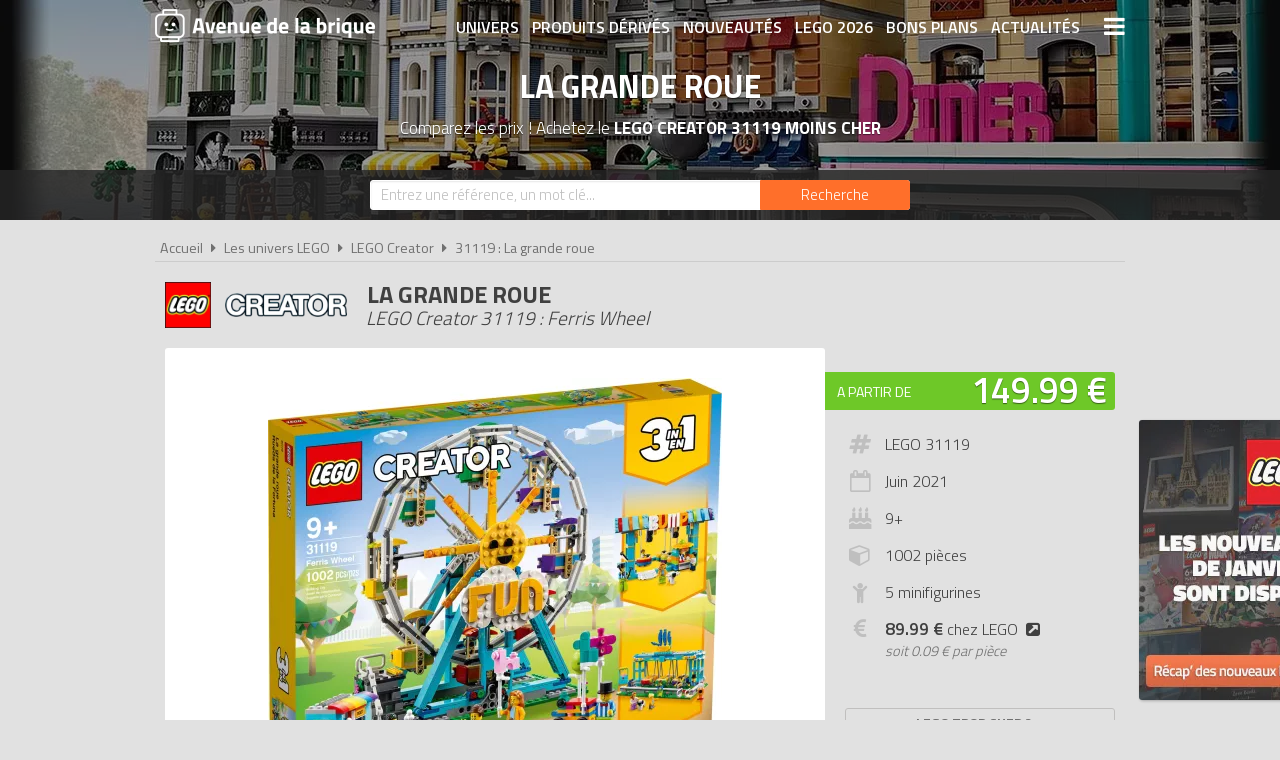

--- FILE ---
content_type: text/html; charset=UTF-8
request_url: https://www.avenuedelabrique.com/lego-creator/31119-la-grande-roue/p7359
body_size: 9368
content:
<!DOCTYPE html> 
<html lang="fr" xmlns:og="http://ogp.me/ns#">
    <head>
        <meta http-equiv="Content-Type" content="text/html; charset=utf-8" /> 
        <title>LEGO Creator 31119 pas cher, La grande roue</title>
        <meta name="description" content="Comparez les prix du LEGO Creator 31119 avant de l'acheter ! Une journée de bonheur attend les enfants à la fête foraine avec ce set LEGO Creator 3-en-1 L..." /> 
        <meta name="keywords" content="lego creator 31119, lego 31119, lego creator 31119 pas cher, lego 31119 pas cher, achat lego creator 31119, achat lego 31119, achat lego creator 31119 pas cher, achat lego 31119 pas cher, prix lego 31119, prix lego creator 31119" /> 
        <meta name="robots" content="noodp" /> 
        <meta property="og:title" content="LEGO Creator 31119 pas cher, La grande roue" /> 
        <meta property="og:description" content="Comparez les prix du LEGO Creator 31119 avant de l'acheter ! Une journée de bonheur attend les enfants à la fête foraine avec ce set LEGO Creator 3-en-1 La grande roue (31119). Ce jeu de construction inclut une grande ..." /> 
        <meta property="og:type" content="article" /> 
        <meta property="og:image" content="https://www.avenuedelabrique.com/img/produits/31119/31119-la-grande-roue-2-1621153100.jpg" /> 
        <meta property="og:url" content="https://www.avenuedelabrique.com/lego-creator/31119-la-grande-roue/p7359" />
        <meta property="og:locale" content="fr_FR" />
        <meta property="og:site_name" content="Avenue de la brique" />
        <meta name="twitter:card" content="summary" />
        <meta name="twitter:url" content="https://www.avenuedelabrique.com/lego-creator/31119-la-grande-roue/p7359" />
        <meta name="twitter:title" content="LEGO Creator 31119 pas cher, La grande roue" />        <meta name="twitter:description" content="Comparez les prix du LEGO Creator 31119 avant de l'acheter ! Une journée de bonheur attend les enfants à la fête foraine avec ce set LEGO Creator 3-en-1 La grande roue (31119). Ce jeu de construction inclut une grande ..." /> 
        <meta name="twitter:image" content="https://www.avenuedelabrique.com/img/produits/31119/31119-la-grande-roue-2-1621153100.jpg" /> 
        <meta name="twitter:site" content="@adlb_com" />
        <meta name="twitter:creator" content="@adlb_com" />
        <meta name="viewport" content="width=device-width, initial-scale=1, minimum-scale=1, maximum-scale=5" />
        <link rel="canonical" href="https://www.avenuedelabrique.com/lego-creator/31119-la-grande-roue/p7359">                <link rel="shortcut icon" href="/favicon.ico" type="image/x-icon" />
        <link href="https://fonts.googleapis.com/css?family=Titillium+Web:300,400,600,700&display=swap" rel="stylesheet preload" as="style"/>
        <link href="/css/site.css?1759914812" rel="stylesheet" type="text/css"/>
        <link href="/css/vendors.css?1648218522" rel="stylesheet" type="text/css" defer/>
        <link href="/css/responsive.css?1759915058" rel="stylesheet" type="text/css" defer/>
        <link rel="alternate" type="application/rss+xml" title="RSS" href="https://www.avenuedelabrique.com/rss/actualites.rss" />
                    </head>
    <body data-wr="/">
        <header class="header">
	<div class="wrapper">
		<a href="/" class="header-logo" title="Avenue de la brique, comparateur de prix LEGO">Avenue de la brique</a>		<i class="fa fa-bars header-menu-icon header-menu-open"></i>
		<i class="fa fa-times header-menu-icon header-menu-close"></i>
		<ul class="header-menu">
			<li><a href="/les-univers-lego" title="Les univers LEGO">Univers</a></li>
			<li><a href="/les-produits-derives-lego" title="Les produits dérivés LEGO">Produits dérivés</a></li>
			<li><a href="/nouveautes-lego" title="Les nouveautés LEGO">Nouveautés</a></li>
			<li><a href="/lego-2026" title="Tous les LEGO de 2026">LEGO 2026</a></li>
			<li><a href="/promotions-et-bons-plans-lego" title="Les promotions et bons plans LEGO">Bons plans</a></li>
			<li><a href="/actualites-lego" title="Les actualités LEGO">Actualités</a></li>
			<li><a href="/associations-lego" title="Les associations de fans de LEGO">Associations de fans</a></li>
			<li><a href="/expositions-lego" title="Les expositions LEGO">Expositions LEGO</a></li>
			<li><a href="/les-lego-les-plus-chers" title="Les sets LEGO les plus chers">LEGO les plus chers</a></li>
			<li><a href="/les-derniers-lego-ajoutes" title="Les derniers sets LEGO ajoutés sur Avenue de la brique">Derniers LEGO ajoutés</a></li>
		</ul>
	</div>
</header>        <div class="container"><div itemscope itemtype="http://schema.org/Product">

		
			<span itemprop="name" class="hid">LEGO Creator 31119 La grande roue</span>
		<div class="bans">
			<img src="/img/categories/thumbs/creator-banniere_1280x220.jpg" width="1280" height="220" alt="Achat LEGO Creator 31119 La grande roue pas cher"/>
			<p class="bans-titre">La grande roue</p>
			<h1 class="bans-stitre">Comparez les prix ! Achetez le <strong>LEGO Creator 31119 moins cher</strong></h1>
		</div>		
	
	<div class="search-form ">
	<div class="wrapper">
		<form action="/recherches/go" novalidate="novalidate" id="searchForm" method="post" accept-charset="utf-8"><div style="display:none;"><input type="hidden" name="_method" value="POST"/></div>		<input name="data[Recherche][recherche]" class="sf-field" placeholder="Entrez une référence, un mot clé..." type="text" id="RechercheRecherche"/>		<button class="sf-btn" aria-label="Rechercher" type="submit"><span>Recherche</span><i class="fa fa-search"></i></button>		</form>	
	</div>
</div>		<div class="wrapper">
		<nav class="fil">
			<ul itemscope itemtype="http://schema.org/BreadcrumbList">
				<li><a href="/" title="Avenue de la brique, comparateur de prix LEGO">Accueil</a></li>
				<li class="sep"><i class="fa fa-caret-right"></i></li>
				<li itemscope itemprop="itemListElement" itemtype="http://schema.org/ListItem">
																	<a href="/les-univers-lego" id="/les-univers-lego" itemid="c0" title="Les univers LEGO" itemscope itemtype="http://schema.org/Thing" itemprop="item"><span itemprop="name">Les univers LEGO</span></a>
										<meta itemprop="position" content="1"/>
				</li>
				<li class="sep"><i class="fa fa-caret-right"></i></li>
				<li itemscope itemprop="itemListElement" itemtype="http://schema.org/ListItem">
																<a href="/lego-creator/c7" id="/lego-creator/c7" itemid="c7" title="LEGO Creator" itemscope itemtype="http://schema.org/Thing" itemprop="item"><span itemprop="name">LEGO Creator</span></a>
										<meta itemprop="position" content="2"/>
				</li>
				<li class="sep"><i class="fa fa-caret-right"></i></li>
				<li itemscope itemprop="itemListElement" itemtype="http://schema.org/ListItem">
																<a href="/lego-creator/31119-la-grande-roue/p7359" id="/lego-creator/31119-la-grande-roue/p7359" itemid="p7359" title="LEGO Creator 31119 : La grande roue" itemscope itemtype="http://schema.org/Thing" itemprop="item"><span itemprop="name">31119 : La grande roue</span></a>
										<meta itemprop="position" content="3"/>
				</li>
			</ul>
		</nav>

		<div class="prodf-header">
			<div class="prodf-logo"><a href="/lego-creator/c7"><img src="/img/categories/thumbs/creator-logo_0x80.png" alt="LEGO Creator"/></a></div>
			<h2 class="prodf-libelle titre sl">La grande roue <span>LEGO Creator 31119 : Ferris Wheel</span></h2>
		</div>
		
		<div class="prodf">
			<span class="hid" itemprop="category">Creator</span>
			<span class="hid" itemprop="model">31119</span>
			<span class="hid" itemprop="brand" itemtype="https://schema.org/Brand" itemscope><meta itemprop="name" content="LEGO" /></span>
			<span class="hid" itemprop="sku">5702016914160</span>			<span class="hid" itemprop="gtin13">5702016914160</span>			<span class="hid" itemprop="url">https://www.avenuedelabrique.com/lego-creator/31119-la-grande-roue/p7359</span>			
			<div class="prodf-img">
				<a href="/img/produits/31119/thumbs/31119-la-grande-roue-2-1621153100_1000x0.jpg" class="zoom-img" rel="31119" title="LEGO Creator 31119 : La grande roue">
					<img src="/img/produits/31119/thumbs/31119-la-grande-roue-2-1621153100_0x420.jpg" width="454" height="420" alt="LEGO Creator 31119 La grande roue" itemprop="image" >				</a>
			</div>

			<div class="prodf-prix" itemprop="offers" itemscope itemtype="http://schema.org/AggregateOffer">
				<meta itemprop="priceCurrency" content="EUR" />
												<span class="lib"><a href="/go/px/74191" target="_blank" rel="sponsored">A partir de</a></span>
				<span class="px"><a href="/go/px/74191" target="_blank" rel="sponsored">149.99 &euro;</a></span>
				<span class="px-hidden" itemprop="lowPrice">149.99</span>
				<span class="px-hidden" itemprop="highPrice">331.5</span>				<span class="hid" itemprop="offerCount">5</span>
							</div>

			
						
			
			<div class="prodf-data">
				<ul class="prodf-infos">
					<li><i class="fa fa-hashtag"></i>LEGO 31119</li>					<li><i class="fa fa-calendar-o"></i>Juin&nbsp;<span itemprop="releaseDate">2021</span></li>					<li><i class="fa fa-birthday-cake"></i>9+</li>					<li><i class="fa fa-cube"></i>1002 pièces</li>					<li><i class="fa fa-child"></i>5 minifigurines</li>											<li>
							<i class="fa fa-eur"></i>
							<a href="https://www.avenuedelabrique.com/go/lego/7359" target="_blank" ref="sponsored"><strong>89.99 &euro;</strong> chez LEGO<i class="fa fa-external-link-square"></i></a>
							<span class="prodf-ppp">soit <em>0.09 € par pièce</em></span>						</li>
									</ul>
				<ul class="prodf-actions">
					<li class="prodf-action-alerte tip" data-popup="alerte-popup" tip-content="Le <strong>LEGO Creator 31119</strong> est <strong>trop cher</strong> ? Soyez informé de la <strong>baisse de prix</strong> du set en créant une alerte" title="Soyez informé de la baisse de prix du set en créant une alerte"><i class="fa fa-bell fa-fw"></i><span>LEGO trop cher ?</span><span>Soyez informé de la baisse du prix du set !</span></li>	
				</ul>
				<div class="alerte-popup to-popup">
	<p class="popup-titre">Soyez informé de la baisse de prix du produit</p>
	<!-- <p class="popup-titre">Créer une alerte prix</p>
	<p class="popup-stitre">Soyez immédiatement informé de la baisse de prix du produit</p> -->
	<div class="notif notif-note"><p>Le meilleur prix du <strong>LEGO Creator 31119</strong> est actuellement de <strong>149.99 &euro;</strong></p></div>
	<div class="popup-content">
		<form action="/alertes/creer" id="formAlerte" class="popup-form" autocomplete="off" method="post" accept-charset="utf-8"><div style="display:none;"><input type="hidden" name="_method" value="POST"/></div>		<input type="hidden" name="data[Alerte][produit_id]" value="7359" id="AlerteProduitId"/>		<div class="popup-form-result"></div>
		<div class="popup-form-fields">
			<div class="input text required"><i class="fa fa-euro fa-fw" title="A partir de quel prix souhaitez-vous être alerté ?"></i><input name="data[Alerte][prix]" placeholder="A partir de quel prix souhaitez-vous être alerté ?" type="text" id="AlertePrix" required="required"/></div>			<div class="input email required"><i class="fa fa-envelope fa-fw" title="Veuillez indiquer votre adresse email"></i><input name="data[Alerte][email]" placeholder="Veuillez saisir votre adresse email" maxlength="255" type="email" id="AlerteEmail" required="required"/></div>			<div class="submit"><input type="submit" value="Créer une alerte"/></div>	
		</div>
		</form>	
	</div>
</div>				<a href="#" class="prodf-btn-px">Voir les prix</a>
			</div>
		</div>

				<h3 class="prodf-titre titre">Images <span>LEGO Creator 31119</span></h3>
		<ul class="prodf-imgs">
									<li>
				<a href="/img/produits/31119/thumbs/31119-la-grande-roue-14-1621153100_1000x0.jpg" class="zoom-img" rel="31119" title="LEGO Creator 31119 La grande roue">
					<img src="/img/site/thumbs/image-non-chargee_0x140.png" width="152" height="140" alt="LEGO Creator 31119 La grande roue" class="img-off" data-src="produits/31119/thumbs/31119-la-grande-roue-14-1621153100_0x140.jpg" >				</a>
			</li>
						<li>
				<a href="/img/produits/31119/thumbs/31119-la-grande-roue-1-1621153100_1000x0.jpg" class="zoom-img" rel="31119" title="LEGO Creator 31119 La grande roue">
					<img src="/img/site/thumbs/image-non-chargee_0x140.png" width="164" height="140" alt="LEGO Creator 31119 La grande roue" class="img-off" data-src="produits/31119/thumbs/31119-la-grande-roue-1-1621153100_0x140.jpg" >				</a>
			</li>
						<li>
				<a href="/img/produits/31119/thumbs/31119-la-grande-roue-3-1621153100_1000x0.jpg" class="zoom-img" rel="31119" title="LEGO Creator 31119 La grande roue">
					<img src="/img/site/thumbs/image-non-chargee_0x140.png" width="143" height="140" alt="LEGO Creator 31119 La grande roue" class="img-off" data-src="produits/31119/thumbs/31119-la-grande-roue-3-1621153100_0x140.jpg" >				</a>
			</li>
						<li>
				<a href="/img/produits/31119/thumbs/31119-la-grande-roue-8-1621153100_1000x0.jpg" class="zoom-img" rel="31119" title="LEGO Creator 31119 La grande roue">
					<img src="/img/site/thumbs/image-non-chargee_0x140.png" width="125" height="140" alt="LEGO Creator 31119 La grande roue" class="img-off" data-src="produits/31119/thumbs/31119-la-grande-roue-8-1621153100_0x140.jpg" >				</a>
			</li>
						<li>
				<a href="/img/produits/31119/thumbs/31119-la-grande-roue-9-1621153100_1000x0.jpg" class="zoom-img" rel="31119" title="LEGO Creator 31119 La grande roue">
					<img src="/img/site/thumbs/image-non-chargee_0x140.png" width="118" height="140" alt="LEGO Creator 31119 La grande roue" class="img-off" data-src="produits/31119/thumbs/31119-la-grande-roue-9-1621153100_0x140.jpg" >				</a>
			</li>
						<li>
				<a href="/img/produits/31119/thumbs/31119-la-grande-roue-12-1621153100_1000x0.jpg" class="zoom-img" rel="31119" title="LEGO Creator 31119 La grande roue">
					<img src="/img/site/thumbs/image-non-chargee_0x140.png" width="135" height="140" alt="LEGO Creator 31119 La grande roue" class="img-off" data-src="produits/31119/thumbs/31119-la-grande-roue-12-1621153100_0x140.jpg" >				</a>
			</li>
						<li>
				<a href="/img/produits/31119/thumbs/31119-la-grande-roue-4-1621153100_1000x0.jpg" class="zoom-img" rel="31119" title="LEGO Creator 31119 La grande roue">
					<img src="/img/site/thumbs/image-non-chargee_0x140.png" width="187" height="140" alt="LEGO Creator 31119 La grande roue" class="img-off" data-src="produits/31119/thumbs/31119-la-grande-roue-4-1621153100_0x140.jpg" >				</a>
			</li>
						<li>
				<a href="/img/produits/31119/thumbs/31119-la-grande-roue-7-1621153100_1000x0.jpg" class="zoom-img" rel="31119" title="LEGO Creator 31119 La grande roue">
					<img src="/img/site/thumbs/image-non-chargee_0x140.png" width="187" height="140" alt="LEGO Creator 31119 La grande roue" class="img-off" data-src="produits/31119/thumbs/31119-la-grande-roue-7-1621153100_0x140.jpg" >				</a>
			</li>
						<li>
				<a href="/img/produits/31119/thumbs/31119-la-grande-roue-11-1621153100_1000x0.jpg" class="zoom-img" rel="31119" title="LEGO Creator 31119 La grande roue">
					<img src="/img/site/thumbs/image-non-chargee_0x140.png" width="187" height="140" alt="LEGO Creator 31119 La grande roue" class="img-off" data-src="produits/31119/thumbs/31119-la-grande-roue-11-1621153100_0x140.jpg" >				</a>
			</li>
						<li>
				<a href="/img/produits/31119/thumbs/31119-la-grande-roue-5-1621153100_1000x0.jpg" class="zoom-img" rel="31119" title="LEGO Creator 31119 La grande roue">
					<img src="/img/site/thumbs/image-non-chargee_0x140.png" width="182" height="140" alt="LEGO Creator 31119 La grande roue" class="img-off" data-src="produits/31119/thumbs/31119-la-grande-roue-5-1621153100_0x140.jpg" >				</a>
			</li>
						<li>
				<a href="/img/produits/31119/thumbs/31119-la-grande-roue-6-1621153100_1000x0.jpg" class="zoom-img" rel="31119" title="LEGO Creator 31119 La grande roue">
					<img src="/img/site/thumbs/image-non-chargee_0x140.png" width="192" height="140" alt="LEGO Creator 31119 La grande roue" class="img-off" data-src="produits/31119/thumbs/31119-la-grande-roue-6-1621153100_0x140.jpg" >				</a>
			</li>
						<li>
				<a href="/img/produits/31119/thumbs/31119-la-grande-roue-10-1621153100_1000x0.jpg" class="zoom-img" rel="31119" title="LEGO Creator 31119 La grande roue">
					<img src="/img/site/thumbs/image-non-chargee_0x140.png" width="187" height="140" alt="LEGO Creator 31119 La grande roue" class="img-off" data-src="produits/31119/thumbs/31119-la-grande-roue-10-1621153100_0x140.jpg" >				</a>
			</li>
						<li>
				<a href="/img/produits/31119/thumbs/31119-la-grande-roue-13-1621153100_1000x0.jpg" class="zoom-img" rel="31119" title="LEGO Creator 31119 La grande roue">
					<img src="/img/site/thumbs/image-non-chargee_0x140.png" width="152" height="140" alt="LEGO Creator 31119 La grande roue" class="img-off" data-src="produits/31119/thumbs/31119-la-grande-roue-13-1621153100_0x140.jpg" >				</a>
			</li>
						<li>
				<a href="/img/produits/31119/thumbs/31119-la-grande-roue-15-1621153100_1000x0.jpg" class="zoom-img" rel="31119" title="LEGO Creator 31119 La grande roue">
					<img src="/img/site/thumbs/image-non-chargee_0x140.png" width="187" height="140" alt="LEGO Creator 31119 La grande roue" class="img-off" data-src="produits/31119/thumbs/31119-la-grande-roue-15-1621153100_0x140.jpg" >				</a>
			</li>
						<li>
				<a href="/img/produits/31119/thumbs/31119-la-grande-roue-16-1621153100_1000x0.jpg" class="zoom-img" rel="31119" title="LEGO Creator 31119 La grande roue">
					<img src="/img/site/thumbs/image-non-chargee_0x140.png" width="187" height="140" alt="LEGO Creator 31119 La grande roue" class="img-off" data-src="produits/31119/thumbs/31119-la-grande-roue-16-1621153100_0x140.jpg" >				</a>
			</li>
						<li>
				<a href="/img/produits/31119/thumbs/31119-la-grande-roue-17-1621153100_1000x0.jpg" class="zoom-img" rel="31119" title="LEGO Creator 31119 La grande roue">
					<img src="/img/site/thumbs/image-non-chargee_0x140.png" width="187" height="140" alt="LEGO Creator 31119 La grande roue" class="img-off" data-src="produits/31119/thumbs/31119-la-grande-roue-17-1621153100_0x140.jpg" >				</a>
			</li>
						<li>
				<a href="/img/produits/31119/thumbs/31119-la-grande-roue-18-1621153100_1000x0.jpg" class="zoom-img" rel="31119" title="LEGO Creator 31119 La grande roue">
					<img src="/img/site/thumbs/image-non-chargee_0x140.png" width="187" height="140" alt="LEGO Creator 31119 La grande roue" class="img-off" data-src="produits/31119/thumbs/31119-la-grande-roue-18-1621153100_0x140.jpg" >				</a>
			</li>
						<li>
				<a href="/img/produits/31119/thumbs/31119-la-grande-roue-19-1621153100_1000x0.jpg" class="zoom-img" rel="31119" title="LEGO Creator 31119 La grande roue">
					<img src="/img/site/thumbs/image-non-chargee_0x140.png" width="187" height="140" alt="LEGO Creator 31119 La grande roue" class="img-off" data-src="produits/31119/thumbs/31119-la-grande-roue-19-1621153100_0x140.jpg" >				</a>
			</li>
					</ul>	
				
		<h3 class="prodf-titre titre">Description <span>LEGO Creator 31119</span></h3>
		<div class="prodf-desc" itemprop="description">
			<p>Une journée de bonheur attend les enfants à la fête foraine avec ce set LEGO Creator 3-en-1 La grande roue (31119). Ce jeu de construction inclut une grande roue qui tourne avec 8 nacelles, un guichet, un chariot de ballons en forme d’animaux, 5 figurines et un chien à construire.</p>
<p>Des jeux qui alimentent les passions des enfants. Ce formidable set LEGO Creator 3-en-1 incluant 3 manèges à construire offre un jeu sans fin. Les enfants peuvent assembler la grande roue, la transformer en autos-tamponneuses puis en balançoires-bateaux, ou bien utiliser les briques pour créer un tout nouveau modèle.</p>
<p>Des jouets amusants pour un jeu créatif. Avec 3 modèles à construire dans chaque boîte, les sets LEGO Creator 3-en-1 stimulent la créativité des enfants. Voitures, animaux, fusées... chaque modèle de cette gamme offre des options de jeu illimitées et se transforme au gré des envies des enfants.</p>
<p>- Le set LEGO Creator 3-en-1 La grande roue (31119) sur le thème de la fête foraine stimule la créativité des enfants avec 3 modèles en 1 : une grande roue, des autos-tamponneuses et des balançoires-bateaux.<br />
- Ce set LEGO inclut 5 figurines (une maman, un papa, un enfant et 2 employés du parc) pour rendre les journées des enfants dans le parc d’attractions encore plus amusantes.<br />
- La grande roue inclut 8 nacelles dans lesquelles les figurines peuvent prendre place, un guichet pour acheter les billets, un chariot avec des ballons en forme d’animaux et un chien à construire.<br />
- Le stand des autos-tamponneuses inclut 3 voitures, un guichet pour acheter les billets et un micro pour faire les annonces ; les balançoires-bateaux s’accompagnent d’une machine à grappin et d’un distributeur de chewing-gums.<br />
- Ce jeu LEGO Creator 3-en-1 de 1 002 pièces offre d’excellentes occasions de partager des instants de bonheur lorsque les enfants de 9 ans et plus l’assemblent avec un parent ou un autre adulte.<br />
- Mesurant plus de 27 cm de haut, 16 cm de profondeur et 26 cm de large, la grande roue attirera tous les regards, exposée dans la chambre d’un enfant entre deux séances de jeu.<br />
- Découvrez d’autres sets LEGO Creator 3-en-1 parmi les nouveautés de 2021, dont <a href="https://www.avenuedelabrique.com/lego-creator/31117-l-aventure-en-navette-spatiale/p7358">L’aventure en navette spatiale (31117)</a> et <a href="https://www.avenuedelabrique.com/lego-creator/31120-le-chateau-medieval/p7403">Le château médiéval (31120)</a>.<br />
- Avec les sets LEGO Creator 3-en-1, les enfants inventent des jeux de rôle captivants et des histoires débordantes d’action autour des 3 modèles inclus dans chaque boîte.<br />
- Depuis 1958, les briques de construction LEGO sont réalisées avec des matériaux de qualité supérieure pour s’assurer qu’elles s’assemblent et se séparent toujours facilement.<br />
- Les briques de construction LEGO sont conformes aux normes de sécurité les plus rigoureuses.</p>
			<hr>
			<p>Tous les prix du <a href="https://www.avenuedelabrique.com/lego-creator/31119-la-grande-roue/p7359">LEGO Creator 31119 La grande roue (Ferris Wheel)</a> sur Avenue de la brique, comparateur de prix 100% LEGO.<br>
			Code EAN du LEGO Creator 31119 : 5702016914160.&nbsp;</p>
		</div>
	</div>

	<div class="promos-ban mobile-off promos-ban-prod">
	<div class="promos-slider">
											<a href="https://www.avenuedelabrique.com/go/ba/692" target="_blank" class="promo-ban" rel="sponsored" title="Nouveaux LEGO Botanicals 2026">
								<img src="/img/bannieres/thumbs/1767782404-728x90_728x90.jpg" width="728" height="90" alt="Nouveaux LEGO Botanicals 2026" class="promo-ban"/>			</a>
														<a href="https://www.avenuedelabrique.com/go/ba/693" target="_blank" class="promo-ban" rel="sponsored" title="Nouveaux LEGO Pokémon 2026">
								<img src="/img/bannieres/thumbs/1768232117-728x90_728x90.jpg" width="728" height="90" alt="Nouveaux LEGO Pokémon 2026" class="promo-ban"/>			</a>
							
	</div>
</div>
<div class="promos mobile-on promos-prod">
	<div class="promos-slider">
											<a href="https://www.avenuedelabrique.com/go/ba/692" target="_blank" class="promo" rel="sponsored" title="Nouveaux LEGO Botanicals 2026">
								<img src="/img/bannieres/thumbs/1767782404-300x250_300x250.jpg" width="300" height="250" alt="Nouveaux LEGO Botanicals 2026" class="promo"/>			</a>
														<a href="https://www.avenuedelabrique.com/go/ba/693" target="_blank" class="promo" rel="sponsored" title="Nouveaux LEGO Pokémon 2026">
								<img src="/img/bannieres/thumbs/1768232090-300x250_300x250.jpg" width="300" height="250" alt="Nouveaux LEGO Pokémon 2026" class="promo"/>			</a>
							
	</div>
</div>

	<div class="sec sec-white prodf-comp">
		<div class="wrapper">
			<h3 class="prodf-titre titre cut">Comparateur de prix <span>LEGO Creator 31119</span></h3>
						<ul class="prodf-comp-fdp">
				<li data-afdp="0" class="on">Sans livraison</li>
				<li data-afdp="1">Avec livraison</li>
			</ul>
			<div class="prodf-comp-px">
																			<div class="prodf-px on afdp-on" data-prix="149.99" data-total=149.99" data-index="1">
						<a href="/go/px/74191" target="_blank" rel="sponsored">
							<span class="prodf-px-logo"><img src="/img/site/thumbs/image-non-chargee_0x50.png" width="103" height="50" class="img-off" alt="Acheter LEGO Creator 31119 chez Fnac [Marketplace]" data-src="magasins/thumbs/fnac-marketplace-logo_0x50.png" ></span>
							<span class="prodf-px-date">Vu le <span>26/01/2026 à 18h29</span></span>
							<span class="prodf-px-prix">149.99 &euro;</span>
							<span class="prodf-px-tot ">149.99 &euro;</span>
							<span class="prodf-px-btn"><span>Voir l'offre</span><i class="fa fa-external-link-square"></i></span>
						</a>
						<span class="prodf-px-fdp tip" tip-content="Frais de livraison variables en fonction des vendeurs de la marketplace.">
							<i class="fa fa-truck"></i>
							<i class="fa fa-info-circle" ></i><span class="fdp">gratuite</span>
													</span>
											</div>
																			<div class="prodf-px  " data-prix="153.99" data-total=153.99" data-index="2">
						<a href="/go/px/79581" target="_blank" rel="sponsored">
							<span class="prodf-px-logo"><img src="/img/site/thumbs/image-non-chargee_0x50.png" width="274" height="50" class="img-off" alt="Acheter LEGO Creator 31119 chez Carrefour" data-src="magasins/thumbs/carrefour-logo_0x50.png" ></span>
							<span class="prodf-px-date">Vu le <span>26/01/2026 à 18h27</span></span>
							<span class="prodf-px-prix">153.99 &euro;</span>
							<span class="prodf-px-tot ">153.99 &euro;</span>
							<span class="prodf-px-btn"><span>Voir l'offre</span><i class="fa fa-external-link-square"></i></span>
						</a>
						<span class="prodf-px-fdp tip" tip-content="- Minimum de commande : <strong>30€</strong><br />
- Livraison gratuite <strong>dès 30€ d'achat</strong><br />
- Retrait gratuit en magasin">
							<i class="fa fa-truck"></i>
							<i class="fa fa-info-circle" ></i><span class="fdp">gratuite</span>
													</span>
											</div>
																			<div class="prodf-px  " data-prix="159.95" data-total=159.95" data-index="3">
						<a href="/go/px/74032" target="_blank" rel="sponsored">
							<span class="prodf-px-logo"><img src="/img/site/thumbs/image-non-chargee_0x50.png" width="157" height="50" class="img-off" alt="Acheter LEGO Creator 31119 chez Amazon" data-src="magasins/thumbs/amazon-logo_0x50.png" ></span>
							<span class="prodf-px-date">Vu le <span>26/01/2026 à 18h22</span></span>
							<span class="prodf-px-prix">159.95 &euro;</span>
							<span class="prodf-px-tot warning">159.95 &euro;</span>
							<span class="prodf-px-btn"><span>Voir l'offre</span><i class="fa fa-external-link-square"></i></span>
						</a>
						<span class="prodf-px-fdp tip" tip-content="Attention, nous ne connaissons pas les frais de livraison proposés pour cette offre. Nous vous invitons à vous renseigner auprès du marchand.">
							<i class="fa fa-truck"></i>
							<i class="fa fa-warning"></i><span class="fdp">à vérifier</span>						</span>
											</div>
																			<div class="prodf-px  " data-prix="219.94" data-total=219.94" data-index="4">
						<a href="/go/px/75500" target="_blank" rel="sponsored">
							<span class="prodf-px-logo"><img src="/img/site/thumbs/image-non-chargee_0x50.png" width="169" height="50" class="img-off" alt="Acheter LEGO Creator 31119 chez Rakuten" data-src="magasins/thumbs/rakuten-priceminister-logo_0x50.png" ></span>
							<span class="prodf-px-date">Vu le <span>26/01/2026 à 18h35</span></span>
							<span class="prodf-px-prix">219.94 &euro;</span>
							<span class="prodf-px-tot ">219.94 &euro;</span>
							<span class="prodf-px-btn"><span>Voir l'offre</span><i class="fa fa-external-link-square"></i></span>
						</a>
						<span class="prodf-px-fdp tip" tip-content="Frais de livraison variables en fonction des vendeurs de la marketplace.">
							<i class="fa fa-truck"></i>
							<i class="fa fa-info-circle" ></i><span class="fdp">gratuite</span>
													</span>
											</div>
																			<div class="prodf-px  " data-prix="331.5" data-total=331.5" data-index="5">
						<a href="/go/px/77915" target="_blank" rel="sponsored">
							<span class="prodf-px-logo"><img src="/img/site/thumbs/image-non-chargee_0x50.png" width="88" height="50" class="img-off" alt="Acheter LEGO Creator 31119 chez Rue du Commerce [Marketplace]" data-src="magasins/thumbs/rue-du-commerce-marketplace-logo_0x50.png" ></span>
							<span class="prodf-px-date">Vu le <span>26/01/2026 à 18h36</span></span>
							<span class="prodf-px-prix">331.50 &euro;</span>
							<span class="prodf-px-tot ">331.50 &euro;</span>
							<span class="prodf-px-btn"><span>Voir l'offre</span><i class="fa fa-external-link-square"></i></span>
						</a>
						<span class="prodf-px-fdp tip" tip-content="Frais de livraison variables en fonction des vendeurs de la marketplace.">
							<i class="fa fa-truck"></i>
							<i class="fa fa-info-circle" ></i><span class="fdp">gratuite</span>
													</span>
											</div>
							</div>
			<p class="prodf-px-legende">Seules les <u>livraisons en point relais ou à domicile</u> sont prises en compte ici. Certains marchands proposent le <u>retrait en magasin</u> qui peut être plus avantageux. Consultez l'icône <i class="fa fa-info-circle"></i> pour plus d'informations sur les modes de livraison proposés.</p>
					</div>
	</div>

	
		<div class="wrapper">
		<h3 class="prodf-titre titre">Vidéos <span>LEGO Creator 31119</span></h3>
		<ul class="prodf-videos">
			
						<li>
				<a href="https://www.youtube-nocookie.com/embed/HQDRnZrlfA4" class="zoom-video"  title="Vidéo LEGO Creator 31119 : La grande roue">
					<img src="https://img.youtube.com/vi/HQDRnZrlfA4/0.jpg" alt="Vidéo LEGO Creator 31119 : La grande roue"/>					<span></span><i class="fa fa-play-circle"></i>
				</a>
			</li>
						<li>
				<a href="https://www.youtube-nocookie.com/embed/lndNaHTjfow" class="zoom-video"  title="Vidéo LEGO Creator 31119 : La grande roue">
					<img src="https://img.youtube.com/vi/lndNaHTjfow/0.jpg" alt="Vidéo LEGO Creator 31119 : La grande roue"/>					<span></span><i class="fa fa-play-circle"></i>
				</a>
			</li>
						<li>
				<a href="https://www.youtube-nocookie.com/embed/H-gVvRvW9Go" class="zoom-video" data-start="104" title="Vidéo LEGO Creator 31119 : La grande roue">
					<img src="https://img.youtube.com/vi/H-gVvRvW9Go/0.jpg" alt="Vidéo LEGO Creator 31119 : La grande roue"/>					<span></span><i class="fa fa-play-circle"></i>
				</a>
			</li>
				
		</ul>
	</div>
	
		<div class="sec sec-yellow">
		<div class="wrapper">
			<h3 class="prodf-titre titre">Notices de montage <span>LEGO Creator 31119</span></h3>
			<ul class="prodf-notices">
								<li>
										<a href="https://www.lego.com/cdn/product-assets/product.bi.core.pdf/6372687.pdf" class="zoom-pdf" target="_blank" rel="noreferrer" title="Notice de montage LEGO Creator 31119 : La grande roue">
						<img src="/img/site/thumbs/image-non-chargee_0x140.png" width="196" height="140" title="Notice de montage LEGO Creator 31119 : La grande roue" alt="Notice LEGO 31119" class="img-off" data-src="notices/31119/thumbs/1622539586_0x140.png" >												<span></span><i class="fa fa-file-pdf-o"></i>
					</a>
				</li>
								<li>
										<a href="https://www.lego.com/cdn/product-assets/product.bi.core.pdf/6372689.pdf" class="zoom-pdf" target="_blank" rel="noreferrer" title="Notice de montage LEGO Creator 31119 : La grande roue">
						<img src="/img/site/thumbs/image-non-chargee_0x140.png" width="196" height="140" title="Notice de montage LEGO Creator 31119 : La grande roue" alt="Notice LEGO 31119" class="img-off" data-src="notices/31119/thumbs/1622539592_0x140.png" >												<span></span><i class="fa fa-file-pdf-o"></i>
					</a>
				</li>
								<li>
										<a href="https://www.lego.com/cdn/product-assets/product.bi.core.pdf/6372691.pdf" class="zoom-pdf" target="_blank" rel="noreferrer" title="Notice de montage LEGO Creator 31119 : La grande roue">
						<img src="/img/site/thumbs/image-non-chargee_0x140.png" width="196" height="140" title="Notice de montage LEGO Creator 31119 : La grande roue" alt="Notice LEGO 31119" class="img-off" data-src="notices/31119/thumbs/1622539599_0x140.png" >												<span></span><i class="fa fa-file-pdf-o"></i>
					</a>
				</li>
					
			</ul>
		</div>
	</div>
	
		<div class="wrapper">
		<div class="prodf-titre titre">Autres LEGO Creator <span> susceptibles de vous intéresser</span></div>
				<div class="prodf-prods">
									<a href="https://www.avenuedelabrique.com/lego-creator/31112-le-lion-sauvage/p6268" title="LEGO Creator 31112 - Le lion sauvage" class="prodl">
				<span class="prodl-img"><img src="/img/site/thumbs/image-non-chargee_0x180.png" width="265" height="180" alt="LEGO Creator 31112 Le lion sauvage" class="img-off" data-src="produits/31112/thumbs/31112-le-lion-sauvage-1-1607706286_0x180.jpg" ></span>
				<span class="prodl-libelle">Le lion sauvage</span>
				<span class="prodl-ref">31112</span>
				<span class="prodl-prix">à partir de <span>27.99 &euro;</span></span>
							</a>
									<a href="https://www.avenuedelabrique.com/lego-creator/77942-fiat-500-bleu/p7543" title="LEGO Creator 77942 - Fiat 500 Bleu " class="prodl">
				<span class="prodl-img"><img src="/img/site/thumbs/image-non-chargee_0x180.png" width="244" height="180" alt="LEGO Creator 77942 Fiat 500 Bleu " class="img-off" data-src="produits/77942/thumbs/77942-fiat-500-8-1630489780_0x180.jpg" ></span>
				<span class="prodl-libelle">Fiat 500 Bleu </span>
				<span class="prodl-ref">77942</span>
				<span class="prodl-prix">à partir de <span>213.89 &euro;</span></span>
							</a>
									<a href="https://www.avenuedelabrique.com/lego-creator/30579-le-poussin-de-paques-dans-son-oeuf-polybag/p6493" title="LEGO Creator 30579 - Le poussin de Pâques dans son œuf (Polybag)" class="prodl">
				<span class="prodl-img"><img src="/img/site/thumbs/image-non-chargee_0x180.png" width="139" height="180" alt="LEGO Creator 30579 Le poussin de Pâques dans son œuf (Polybag)" class="img-off" data-src="produits/30579/thumbs/30579-chicken-in-egg-polybag-2-1612183336_0x180.jpg" ></span>
				<span class="prodl-libelle">Le poussin de Pâques dans son œuf (Polybag)</span>
				<span class="prodl-ref">30579</span>
				<span class="prodl-prix">à partir de <span>20.50 &euro;</span></span>
							</a>
									<a href="https://www.avenuedelabrique.com/lego-creator/31116-la-cabane-dans-l-arbre-du-safari/p6271" title="LEGO Creator 31116 - La cabane dans l’arbre du safari" class="prodl">
				<span class="prodl-img"><img src="/img/site/thumbs/image-non-chargee_0x180.png" width="172" height="180" alt="LEGO Creator 31116 La cabane dans l’arbre du safari" class="img-off" data-src="produits/31116/thumbs/31116-la-cabane-dans-l-arbre-du-safari-1-1612275090_0x180.jpg" ></span>
				<span class="prodl-libelle">La cabane dans l’arbre du safari</span>
				<span class="prodl-ref">31116</span>
				<span class="prodl-prix">à partir de <span>48.00 &euro;</span></span>
							</a>
									<a href="https://www.avenuedelabrique.com/lego-creator/31113-le-transporteur-de-voitures-de-course/p6269" title="LEGO Creator 31113 - Le transporteur de voitures de course" class="prodl">
				<span class="prodl-img"><img src="/img/site/thumbs/image-non-chargee_0x180.png" width="210" height="180" alt="LEGO Creator 31113 Le transporteur de voitures de course" class="img-off" data-src="produits/31113/thumbs/31113-le-transporteur-de-voitures-de-course-1-1607705925_0x180.jpg" ></span>
				<span class="prodl-libelle">Le transporteur de voitures de course</span>
				<span class="prodl-ref">31113</span>
				<span class="prodl-prix">à partir de <span>63.99 &euro;</span></span>
							</a>
									<a href="https://www.avenuedelabrique.com/lego-creator/10280-bouquet-de-fleurs/p6299" title="LEGO Creator 10280 - Bouquet de fleurs" class="prodl">
				<span class="prodl-img"><img src="/img/site/thumbs/image-non-chargee_0x180.png" width="119" height="180" alt="LEGO Creator 10280 Bouquet de fleurs" class="img-off" data-src="produits/10280/thumbs/10280-bouquet-de-fleurs-1-1609351321_0x180.jpg" ></span>
				<span class="prodl-libelle">Bouquet de fleurs</span>
				<span class="prodl-ref">10280</span>
				<span class="prodl-prix">à partir de <span>43.29 &euro;</span></span>
				<span class="prodl-reduc">-28%</span>			</a>
									<a href="https://www.avenuedelabrique.com/lego-creator/31120-le-chateau-medieval/p7403" title="LEGO Creator 31120 - Le château médiéval" class="prodl">
				<span class="prodl-img"><img src="/img/site/thumbs/image-non-chargee_0x180.png" width="197" height="180" alt="LEGO Creator 31120 Le château médiéval" class="img-off" data-src="produits/31120/thumbs/31120-le-chateau-medieval-2-1621152680_0x180.jpg" ></span>
				<span class="prodl-libelle">Le château médiéval</span>
				<span class="prodl-ref">31120</span>
				<span class="prodl-prix">à partir de <span>165.00 &euro;</span></span>
							</a>
									<a href="https://www.avenuedelabrique.com/lego-creator/40485-fc-barcelona-celebration/p7540" title="LEGO Creator 40485 - FC Barcelona Celebration " class="prodl">
				<span class="prodl-img"><img src="/img/site/thumbs/image-non-chargee_0x180.png" width="107" height="180" alt="LEGO Creator 40485 FC Barcelona Celebration " class="img-off" data-src="produits/40485/thumbs/40485-fc-barcelona-celebration-1-1630331307_0x180.jpg" ></span>
				<span class="prodl-libelle">FC Barcelona Celebration </span>
				<span class="prodl-ref">40485</span>
				<span class="prodl-prix">à partir de <span>91.99 &euro;</span></span>
							</a>
				
		</div>
	</div>
		

		<div class="clear"></div>
	</div>
	</div></div>
        <div class="focus" data-id="112">
	<i class="fa fa-times focus-stop"></i>
	<img src="/img/focus/thumbs/1765808519_280x280.jpg" width="280" height="280" alt="Les nouveautés LEGO de Janvier 2026 sont disponibles" class="focus-img" data-link="/go/fs/112" ></div>
        <footer class="footer">
	<div class="wrapper">
		<ul class="footer-menu">
									<li><a href="https://www.avenuedelabrique.com/pages/avenue-de-la-brique-comparateur-de-prix-lego/2" title="A propos d&#039;Avenue de la brique">A propos d&#039;Avenue de la brique</a></li>
									<li><a href="https://www.avenuedelabrique.com/pages/conditions-generales-d-utilisation/1" title="Conditions d&#039;utilisation">Conditions d&#039;utilisation</a></li>
									<li><a href="https://www.avenuedelabrique.com/pages/notre-politique-relative-aux-cookies/10" title="Cookies" target="_blank">Cookies</a></li>
									<li><a href="https://www.avenuedelabrique.com/plan-du-site" title="Plan du site">Plan du site</a></li>
									<li><a href="https://www.avenuedelabrique.com/pages/nous-contacter/3" title="Contact">Contact</a></li>
					</ul>
		<div class="footer-txt">
			<p><i class="fa fa-quote-right"></i>En quelques mots</p>
			<p>Avenue de la brique est un comparateur de prix <br>dédié aux jouets de la marque LEGO. <br>Profitez des meilleurs prix du moment. <br>Achetez vos LEGO moins chers.</p>
		</div>
		<div class="footer-stats">
						<p><i class="fa fa-pie-chart"></i>Quelques chiffres</p>
			<ul>
				<li><strong>736</strong> visiteurs ces 30 dernières minutes</li>
				<li><strong>40</strong> marchands partenaires</li>
				<li><strong>10310</strong> produits LEGO</li>
				<li><strong>32892</strong> prix référencés</li>
			</ul>
		</div>
		<div class="footer-social">
			<p>
				Suivez-vous sur les réseaux sociaux :
				<br>
				<a href="https://www.facebook.com/avenuedelabrique/" target="_blank" title="Avenue de la brique sur Facebook" rel="noreferrer"><img src="/img/site/thumbs/social-facebook-white_0x80.png" width="33" height="40" alt="Avenue de la brique sur Facebook"/></a>
				<a href="https://www.instagram.com/avenuedelabrique/" target="_blank" title="Avenue de la brique sur Instagram" rel="noreferrer"><img src="/img/site/thumbs/social-instagram-white_0x80.png" width="33" height="40" alt="Avenue de la brique sur Instagram"/></a>
				<a href="https://fr.pinterest.com/adlb_com/" target="_blank" title="Avenue de la brique sur Pinterest" rel="noreferrer"><img src="/img/site/thumbs/social-pinterest-white_0x80.png" width="33" height="40" alt="Avenue de la brique sur Pinterest"/></a>
				<a href="https://twitter.com/adlb_com" target="_blank" title="Avenue de la brique sur X (Twitter)" rel="noreferrer"><img src="/img/site/thumbs/social-x-white_0x80.png" width="33" height="40" alt="Avenue de la brique sur X (Twitter)"/></a>
				<a href="http://www.youtube.com/c/AvenuedelabriqueCom" target="_blank" title="Avenue de la brique sur Youtube" rel="noreferrer"><img src="/img/site/thumbs/social-youtube-white_0x80.png" width="33" height="40" alt="Avenue de la brique sur Youtube"/></a>
			</p>
		</div>
		<div class="footer-leg">
			LEGO, le logo LEGO, la figurine LEGO et les configurations de briques sont des marques commerciales du groupe LEGO. ©2026 The LEGO Group.
			<br>Avenuedelabrique.com est un site indépendant du groupe LEGO, il n'est pas sponsorisé ni validé par LEGO.
			<br>©2026 Avenuedelabrique.com. Tous droits réservés.
		</div>
	</div>
</footer>                        <script src="/js/site.min.js?1735728377" defer></script>
    </body>
</html>